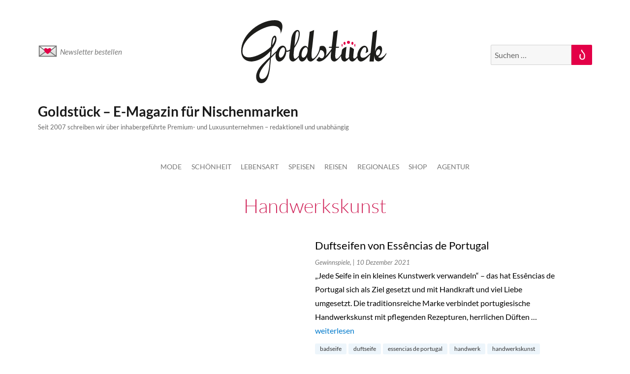

--- FILE ---
content_type: text/html; charset=UTF-8
request_url: https://www.goldstueck.com/tag/handwerkskunst/
body_size: 9778
content:
<!DOCTYPE html>
<html lang="de" class="no-js">

<head>
	<meta charset="UTF-8">
	<meta name="viewport" content="width=device-width, initial-scale=1">
	<link rel="profile" href="https://gmpg.org/xfn/11">
		
<!-- 	Inserted code on dated 03-Oct-2023 = START CODE -->
	
	<!-- Google tag (gtag.js) -->
	<script async src="https://www.googletagmanager.com/gtag/js?id=G-F3H1HZZ3T8"></script>
	<script>
	  window.dataLayer = window.dataLayer || [];
	  function gtag(){dataLayer.push(arguments);}
	  gtag('js', new Date());

	  gtag('config', 'G-F3H1HZZ3T8');
	</script>
	
<!-- 	Inserted code on dated 03-Oct-2023 = END CODE -->
	
	<link rel="dns-prefetch" href="//cdn.hu-manity.co" />
		<!-- Cookie Compliance -->
		<script type="text/javascript">var huOptions = {"appID":"wwwgoldstueckcom-9fc89e9","currentLanguage":"de","blocking":false,"globalCookie":false,"isAdmin":false,"privacyConsent":true,"forms":[]};</script>
		<script type="text/javascript" src="https://cdn.hu-manity.co/hu-banner.min.js"></script><script>(function(html){html.className = html.className.replace(/\bno-js\b/,'js')})(document.documentElement);</script>
<meta name='robots' content='index, follow, max-image-preview:large, max-snippet:-1, max-video-preview:-1' />
	<style>img:is([sizes="auto" i], [sizes^="auto," i]) { contain-intrinsic-size: 3000px 1500px }</style>
	
	<!-- This site is optimized with the Yoast SEO plugin v25.2 - https://yoast.com/wordpress/plugins/seo/ -->
	<title>handwerkskunst Archives - Goldstück - E-Magazin für Nischenmarken</title>
	<link rel="canonical" href="https://www.goldstueck.com/tag/handwerkskunst/" />
	<meta property="og:locale" content="de_DE" />
	<meta property="og:type" content="article" />
	<meta property="og:title" content="handwerkskunst Archives - Goldstück - E-Magazin für Nischenmarken" />
	<meta property="og:url" content="https://www.goldstueck.com/tag/handwerkskunst/" />
	<meta property="og:site_name" content="Goldstück - E-Magazin für Nischenmarken" />
	<meta name="twitter:card" content="summary_large_image" />
	<script type="application/ld+json" class="yoast-schema-graph">{"@context":"https://schema.org","@graph":[{"@type":"CollectionPage","@id":"https://www.goldstueck.com/tag/handwerkskunst/","url":"https://www.goldstueck.com/tag/handwerkskunst/","name":"handwerkskunst Archives - Goldstück - E-Magazin für Nischenmarken","isPartOf":{"@id":"https://www.goldstueck.com/#website"},"inLanguage":"de"},{"@type":"WebSite","@id":"https://www.goldstueck.com/#website","url":"https://www.goldstueck.com/","name":"Goldstück - E-Magazin für Nischenmarken","description":"Seit 2007 schreiben wir über inhabergeführte Premium- und Luxusunternehmen - redaktionell und unabhängig","potentialAction":[{"@type":"SearchAction","target":{"@type":"EntryPoint","urlTemplate":"https://www.goldstueck.com/?s={search_term_string}"},"query-input":{"@type":"PropertyValueSpecification","valueRequired":true,"valueName":"search_term_string"}}],"inLanguage":"de"}]}</script>
	<!-- / Yoast SEO plugin. -->


<link rel="alternate" type="application/rss+xml" title="Goldstück - E-Magazin für Nischenmarken &raquo; Feed" href="https://www.goldstueck.com/feed/" />
<link rel="alternate" type="application/rss+xml" title="Goldstück - E-Magazin für Nischenmarken &raquo; Kommentar-Feed" href="https://www.goldstueck.com/comments/feed/" />
<link rel="alternate" type="application/rss+xml" title="Goldstück - E-Magazin für Nischenmarken &raquo; Schlagwort-Feed zu handwerkskunst" href="https://www.goldstueck.com/tag/handwerkskunst/feed/" />
<script>
window._wpemojiSettings = {"baseUrl":"https:\/\/s.w.org\/images\/core\/emoji\/16.0.1\/72x72\/","ext":".png","svgUrl":"https:\/\/s.w.org\/images\/core\/emoji\/16.0.1\/svg\/","svgExt":".svg","source":{"concatemoji":"https:\/\/www.goldstueck.com\/wp-includes\/js\/wp-emoji-release.min.js?ver=6.8.3"}};
/*! This file is auto-generated */
!function(s,n){var o,i,e;function c(e){try{var t={supportTests:e,timestamp:(new Date).valueOf()};sessionStorage.setItem(o,JSON.stringify(t))}catch(e){}}function p(e,t,n){e.clearRect(0,0,e.canvas.width,e.canvas.height),e.fillText(t,0,0);var t=new Uint32Array(e.getImageData(0,0,e.canvas.width,e.canvas.height).data),a=(e.clearRect(0,0,e.canvas.width,e.canvas.height),e.fillText(n,0,0),new Uint32Array(e.getImageData(0,0,e.canvas.width,e.canvas.height).data));return t.every(function(e,t){return e===a[t]})}function u(e,t){e.clearRect(0,0,e.canvas.width,e.canvas.height),e.fillText(t,0,0);for(var n=e.getImageData(16,16,1,1),a=0;a<n.data.length;a++)if(0!==n.data[a])return!1;return!0}function f(e,t,n,a){switch(t){case"flag":return n(e,"\ud83c\udff3\ufe0f\u200d\u26a7\ufe0f","\ud83c\udff3\ufe0f\u200b\u26a7\ufe0f")?!1:!n(e,"\ud83c\udde8\ud83c\uddf6","\ud83c\udde8\u200b\ud83c\uddf6")&&!n(e,"\ud83c\udff4\udb40\udc67\udb40\udc62\udb40\udc65\udb40\udc6e\udb40\udc67\udb40\udc7f","\ud83c\udff4\u200b\udb40\udc67\u200b\udb40\udc62\u200b\udb40\udc65\u200b\udb40\udc6e\u200b\udb40\udc67\u200b\udb40\udc7f");case"emoji":return!a(e,"\ud83e\udedf")}return!1}function g(e,t,n,a){var r="undefined"!=typeof WorkerGlobalScope&&self instanceof WorkerGlobalScope?new OffscreenCanvas(300,150):s.createElement("canvas"),o=r.getContext("2d",{willReadFrequently:!0}),i=(o.textBaseline="top",o.font="600 32px Arial",{});return e.forEach(function(e){i[e]=t(o,e,n,a)}),i}function t(e){var t=s.createElement("script");t.src=e,t.defer=!0,s.head.appendChild(t)}"undefined"!=typeof Promise&&(o="wpEmojiSettingsSupports",i=["flag","emoji"],n.supports={everything:!0,everythingExceptFlag:!0},e=new Promise(function(e){s.addEventListener("DOMContentLoaded",e,{once:!0})}),new Promise(function(t){var n=function(){try{var e=JSON.parse(sessionStorage.getItem(o));if("object"==typeof e&&"number"==typeof e.timestamp&&(new Date).valueOf()<e.timestamp+604800&&"object"==typeof e.supportTests)return e.supportTests}catch(e){}return null}();if(!n){if("undefined"!=typeof Worker&&"undefined"!=typeof OffscreenCanvas&&"undefined"!=typeof URL&&URL.createObjectURL&&"undefined"!=typeof Blob)try{var e="postMessage("+g.toString()+"("+[JSON.stringify(i),f.toString(),p.toString(),u.toString()].join(",")+"));",a=new Blob([e],{type:"text/javascript"}),r=new Worker(URL.createObjectURL(a),{name:"wpTestEmojiSupports"});return void(r.onmessage=function(e){c(n=e.data),r.terminate(),t(n)})}catch(e){}c(n=g(i,f,p,u))}t(n)}).then(function(e){for(var t in e)n.supports[t]=e[t],n.supports.everything=n.supports.everything&&n.supports[t],"flag"!==t&&(n.supports.everythingExceptFlag=n.supports.everythingExceptFlag&&n.supports[t]);n.supports.everythingExceptFlag=n.supports.everythingExceptFlag&&!n.supports.flag,n.DOMReady=!1,n.readyCallback=function(){n.DOMReady=!0}}).then(function(){return e}).then(function(){var e;n.supports.everything||(n.readyCallback(),(e=n.source||{}).concatemoji?t(e.concatemoji):e.wpemoji&&e.twemoji&&(t(e.twemoji),t(e.wpemoji)))}))}((window,document),window._wpemojiSettings);
</script>
<link rel='stylesheet' id='sbi_styles-css' href='https://www.goldstueck.com/wp-content/plugins/instagram-feed/css/sbi-styles.min.css?ver=1.0.0' media='all' />
<style id='wp-emoji-styles-inline-css'>

	img.wp-smiley, img.emoji {
		display: inline !important;
		border: none !important;
		box-shadow: none !important;
		height: 1em !important;
		width: 1em !important;
		margin: 0 0.07em !important;
		vertical-align: -0.1em !important;
		background: none !important;
		padding: 0 !important;
	}
</style>
<style id='noptin-email-optin-style-inline-css'>
.wp-block-noptin-email-optin{align-items:center;box-sizing:border-box;display:flex;justify-content:center;min-height:280px;padding:20px;position:relative;text-align:center}.wp-block-noptin-email-optin *{box-sizing:border-box}.wp-block-noptin-email-optin form{width:100%}.wp-block-noptin-email-optin.is-style-noptin-flex .noptin-block-form-footer{align-items:center;display:flex;gap:10px;justify-content:center}.wp-block-noptin-email-optin.is-style-noptin-flex .noptin-block-form-footer .noptin_form_input_email{flex-grow:1;min-width:0}.wp-block-noptin-email-optin.is-style-noptin-flex .noptin-block-form-footer .noptin_form_submit{flex-shrink:1;margin-top:0}:where(.wp-block-noptin-email-optin:not(.is-style-noptin-unstyled) input.noptin_form_input_email){background-color:#fff;border:1px solid #ced4da;border-radius:.25rem;box-shadow:none;color:#495057;padding:.45rem 1.2rem;transition:border-color .15s ease-in-out,box-shadow .15s ease-in-out}:where(.wp-block-noptin-email-optin:not(.is-style-noptin-unstyled) input.noptin_form_input_email:focus){background-color:#fff;border-color:#73b1e9;color:#495057;outline:0}:where(.wp-block-noptin-email-optin:not(.is-style-noptin-unstyled) .noptin_form_submit){background-clip:padding-box;background-color:#1e73be;border:1px solid transparent;border-radius:.25rem;box-shadow:none;color:#fff;font-weight:400;padding:.45rem 1.2rem;transition:color .15s ease-in-out,background-color .15s ease-in-out,border-color .15s ease-in-out,box-shadow .15s ease-in-out}:where(.wp-block-noptin-email-optin:not(.is-style-noptin-unstyled) .noptin_form_submit):focus,:where(.wp-block-noptin-email-optin:not(.is-style-noptin-unstyled) .noptin_form_submit):hover{box-shadow:0 .5rem 1rem rgba(0,0,0,.15)}.wp-block-noptin-email-optin:not(.is-style-noptin-unstyled) .noptin_form_title{font-size:23px;font-weight:700;line-height:1.4125;margin-bottom:10px;margin-top:16px;padding-top:4px}.wp-block-noptin-email-optin:not(.is-style-noptin-unstyled) .noptin_form_description{font-size:16px;line-height:1.3;margin-bottom:10px}.wp-block-noptin-email-optin:not(.is-style-noptin-unstyled) input.noptin_form_input_email{display:block;margin:0;width:100%}.wp-block-noptin-email-optin:not(.is-style-noptin-unstyled) input.noptin_form_input_email::-ms-expand{background-color:transparent;border:0}.wp-block-noptin-email-optin:not(.is-style-noptin-unstyled) .noptin_form_submit{display:block;flex:1 0 0;margin-top:10px;position:relative;text-align:center;text-transform:none;-webkit-user-select:none;-moz-user-select:none;user-select:none;vertical-align:middle;width:100%}.wp-block-noptin-email-optin:not(.is-style-noptin-unstyled) .noptin_form_submit:focus,.wp-block-noptin-email-optin:not(.is-style-noptin-unstyled) .noptin_form_submit:hover{outline:0!important}.noptin-block-form-header:empty{display:none}

</style>
<link rel='stylesheet' id='noptin-form-css' href='https://www.goldstueck.com/wp-content/plugins/newsletter-optin-box/build/Forms/assets/css/style-form.css?ver=1.0.0' media='all' />
<link rel='stylesheet' id='contact-form-7-css' href='https://www.goldstueck.com/wp-content/plugins/contact-form-7/includes/css/styles.css?ver=1.0.0' media='all' />
<link rel='stylesheet' id='owl-slider-css' href='https://www.goldstueck.com/wp-content/themes/goldstueck/owl/owl.carousel.min.css?ver=1.0.0' media='all' />
<link rel='stylesheet' id='twentysixteen-fonts-css' href='https://www.goldstueck.com/wp-content/themes/twentysixteen/fonts/merriweather-plus-montserrat-plus-inconsolata.css?ver=1.0.0' media='all' />
<link rel='stylesheet' id='genericons-css' href='https://www.goldstueck.com/wp-content/themes/twentysixteen/genericons/genericons.css?ver=1.0.0' media='all' />
<link rel='stylesheet' id='twentysixteen-style-css' href='https://www.goldstueck.com/wp-content/themes/goldstueck/style.css?ver=1.0.0' media='all' />
<link rel='stylesheet' id='twentysixteen-block-style-css' href='https://www.goldstueck.com/wp-content/themes/twentysixteen/css/blocks.css?ver=1.0.0' media='all' />
<!--[if lt IE 10]>
<link rel='stylesheet' id='twentysixteen-ie-css' href='https://www.goldstueck.com/wp-content/themes/twentysixteen/css/ie.css?ver=1.0.0' media='all' />
<![endif]-->
<!--[if lt IE 9]>
<link rel='stylesheet' id='twentysixteen-ie8-css' href='https://www.goldstueck.com/wp-content/themes/twentysixteen/css/ie8.css?ver=1.0.0' media='all' />
<![endif]-->
<!--[if lt IE 8]>
<link rel='stylesheet' id='twentysixteen-ie7-css' href='https://www.goldstueck.com/wp-content/themes/twentysixteen/css/ie7.css?ver=1.0.0' media='all' />
<![endif]-->
<script src="https://www.goldstueck.com/wp-includes/js/jquery/jquery.min.js?ver=3.7.1" id="jquery-core-js"></script>
<script src="https://www.goldstueck.com/wp-includes/js/jquery/jquery-migrate.min.js?ver=3.4.1" id="jquery-migrate-js"></script>
<!--[if lt IE 9]>
<script src="https://www.goldstueck.com/wp-content/themes/twentysixteen/js/html5.js?ver=3.7.3" id="twentysixteen-html5-js"></script>
<![endif]-->
<script id="twentysixteen-script-js-extra">
var screenReaderText = {"expand":"Untermen\u00fc anzeigen","collapse":"Untermen\u00fc verbergen"};
</script>
<script src="https://www.goldstueck.com/wp-content/themes/twentysixteen/js/functions.js?ver=20230629" id="twentysixteen-script-js" defer data-wp-strategy="defer"></script>
<link rel="https://api.w.org/" href="https://www.goldstueck.com/wp-json/" /><link rel="alternate" title="JSON" type="application/json" href="https://www.goldstueck.com/wp-json/wp/v2/tags/6984" /><link rel="EditURI" type="application/rsd+xml" title="RSD" href="https://www.goldstueck.com/xmlrpc.php?rsd" />
<meta name="generator" content="WordPress 6.8.3" />
<style>.recentcomments a{display:inline !important;padding:0 !important;margin:0 !important;}</style><style id="custom-background-css">
body.custom-background { background-color: #ffffff; }
</style>
	<link rel="icon" href="https://www.goldstueck.com/wp-content/uploads/2016/06/cropped-goldstueck_2016_rgb_icon_crown_pink_400x400-32x32.png" sizes="32x32" />
<link rel="icon" href="https://www.goldstueck.com/wp-content/uploads/2016/06/cropped-goldstueck_2016_rgb_icon_crown_pink_400x400-192x192.png" sizes="192x192" />
<link rel="apple-touch-icon" href="https://www.goldstueck.com/wp-content/uploads/2016/06/cropped-goldstueck_2016_rgb_icon_crown_pink_400x400-180x180.png" />
<meta name="msapplication-TileImage" content="https://www.goldstueck.com/wp-content/uploads/2016/06/cropped-goldstueck_2016_rgb_icon_crown_pink_400x400-270x270.png" />

	<!-- analytics -->
	<script>
        function gaOptout() {
          document.cookie = disableStr + '=true; expires=Thu, 31 Dec 2099 23:59:59 UTC; path=/';
          window[disableStr] = true;
        }
        var gaProperty = 'UA-45776601-1';
        var disableStr = 'ga-disable-' + gaProperty;
        if (document.cookie.indexOf(disableStr + '=true') > -1) {
          window[disableStr] = true;
        } else {
          var _gaq = _gaq || [];
          _gaq.push(['_setAccount', 'UA-45776601-1']);
          _gaq.push(['_gat._anonymizeIp']);
          _gaq.push(['_trackPageview']);
          (function () {
            var ga = document.createElement('script'),
              s;
            ga.type = 'text/javascript';
            ga.async = true;
            ga.src = ('https:' === document.location.protocol ? 'https://ssl' : 'http://www') + '.google-analytics.com/ga.js';
            s = document.getElementsByTagName('script')[0];
            s.parentNode.insertBefore(ga, s);
              })();
        }
      </script>

	<!-- <script id="Cookiebot" src="https://consent.cookiebot.com/uc.js" data-cbid="aaf096fd-f6f5-4abe-9e3d-43b9a07a33f9" data-blockingmode="auto" type="text/javascript"></script> -->
	<!-- <script id="Cookiebot" src="https://consent.cookiebot.com/uc.js" data-cbid="2efb4ce8-c80c-4e0e-a633-db03d4aa381e" data-blockingmode="auto" type="text/javascript"></script> -->

</head>

<body data-rsssl=1 class="archive tag tag-handwerkskunst tag-6984 custom-background wp-embed-responsive wp-theme-twentysixteen wp-child-theme-goldstueck cookies-not-set noptin group-blog hfeed">
		<div id="page" class="site">
		<div class="site-inner">
			<a class="skip-link screen-reader-text" href="#content">Zum Inhalt springen</a>
						<header id="masthead" class="site-header">
				<div class="top_bar">
					<div class="logo">
						<a href="https://www.goldstueck.com">
							<img src="https://www.goldstueck.com/wp-content/uploads/2022/11/goldstueck_logo.svg" alt="goldstueck">
						</a>
					</div>
					<div class="newsletter">
						<a href="https://www.goldstueck.com/anmelden/"><span class="emoji emoji-13-3"></span>Newsletter bestellen</a>
					</div>
					<div class="search_field">
							
<form role="search" method="get" class="search-form" action="https://www.goldstueck.com/">
	<label>
		<span class="screen-reader-text">
			Suche nach:		</span>
		<input type="search" class="search-field" placeholder="Suchen …" value="" name="s" />
	</label>
	<button type="submit" class="search-submit"><span class="screen-reader-text">
		Suchen	</span></button>
</form>
					</div>
				</div>
				<div class="site-header-main">
					<div class="site-branding">
						
													<p class="site-title"><a href="https://www.goldstueck.com/" rel="home">Goldstück &#8211; E-Magazin für Nischenmarken</a></p>
													<p class="site-description">Seit 2007 schreiben wir über inhabergeführte Premium- und Luxusunternehmen &#8211; redaktionell und unabhängig</p>
											</div><!-- .site-branding -->

											<button id="menu-toggle" class="menu-toggle">Menü</button>

						<div id="site-header-menu" class="site-header-menu">
															<nav id="site-navigation" class="main-navigation" aria-label="Primäres Menü">
									<div class="menu-top-menu-container"><ul id="menu-top-menu" class="primary-menu"><li id="menu-item-104266" class="menu-item menu-item-type-taxonomy menu-item-object-category menu-item-104266"><a href="https://www.goldstueck.com/./mode/">Mode</a></li>
<li id="menu-item-86239" class="menu-item menu-item-type-taxonomy menu-item-object-category menu-item-86239"><a href="https://www.goldstueck.com/./schoenheit/">Schönheit</a></li>
<li id="menu-item-103980" class="menu-item menu-item-type-taxonomy menu-item-object-category menu-item-103980"><a href="https://www.goldstueck.com/./goldstueck-lebensart/">Lebensart</a></li>
<li id="menu-item-103982" class="menu-item menu-item-type-taxonomy menu-item-object-category menu-item-103982"><a href="https://www.goldstueck.com/./speisen/">Speisen</a></li>
<li id="menu-item-103981" class="menu-item menu-item-type-taxonomy menu-item-object-category menu-item-103981"><a href="https://www.goldstueck.com/./reisen/">Reisen</a></li>
<li id="menu-item-103763" class="menu-item menu-item-type-taxonomy menu-item-object-category menu-item-has-children menu-item-103763"><a href="https://www.goldstueck.com/regional/">Regionales</a>
<ul class="sub-menu">
	<li id="menu-item-104272" class="menu-item menu-item-type-taxonomy menu-item-object-category menu-item-104272"><a href="https://www.goldstueck.com/./aus-den-goldstueck-staedten/berlin/">Berlin</a></li>
	<li id="menu-item-104274" class="menu-item menu-item-type-taxonomy menu-item-object-category menu-item-104274"><a href="https://www.goldstueck.com/./aus-den-goldstueck-staedten/muenchen/">München</a></li>
	<li id="menu-item-104273" class="menu-item menu-item-type-taxonomy menu-item-object-category menu-item-104273"><a href="https://www.goldstueck.com/./aus-den-goldstueck-staedten/koeln/">Köln</a></li>
	<li id="menu-item-104277" class="menu-item menu-item-type-taxonomy menu-item-object-category menu-item-104277"><a href="https://www.goldstueck.com/./aus-den-goldstueck-staedten/hamburg/">Hamburg</a></li>
</ul>
</li>
<li id="menu-item-102170" class="menu-item menu-item-type-custom menu-item-object-custom menu-item-102170"><a href="https://www.goldstueck.com/shop">Shop</a></li>
<li id="menu-item-89993" class="menu-item menu-item-type-custom menu-item-object-custom menu-item-89993"><a target="_blank" href="https://agentur.goldstueck.com/">Agentur</a></li>
</ul></div>								</nav><!-- .main-navigation -->
							
															<nav id="social-navigation" class="social-navigation" aria-label="Social-Links-Menü">
									<div class="menu-footer-menu-container"><ul id="menu-footer-menu" class="social-links-menu"><li id="menu-item-34607" class="menu-item menu-item-type-post_type menu-item-object-page menu-item-34607"><a href="https://www.goldstueck.com/anmelden/"><span class="screen-reader-text">Abonnieren</span></a></li>
<li id="menu-item-75353" class="menu-item menu-item-type-post_type menu-item-object-page menu-item-75353"><a href="https://www.goldstueck.com/abbestellen/"><span class="screen-reader-text">Abbestellen</span></a></li>
<li id="menu-item-100999" class="menu-item menu-item-type-custom menu-item-object-custom menu-item-100999"><a target="_blank" href="https://goldstueck.com/shop"><span class="screen-reader-text">Shop</span></a></li>
<li id="menu-item-77437" class="menu-item menu-item-type-custom menu-item-object-custom menu-item-77437"><a href="https://www.goldstueck.com/ueber-goldstueck/"><span class="screen-reader-text">Über uns</span></a></li>
<li id="menu-item-34603" class="menu-item menu-item-type-post_type menu-item-object-page menu-item-34603"><a href="https://www.goldstueck.com/agb/"><span class="screen-reader-text">AGB</span></a></li>
<li id="menu-item-34604" class="menu-item menu-item-type-post_type menu-item-object-page menu-item-34604"><a href="https://www.goldstueck.com/impressum/"><span class="screen-reader-text">Impressum</span></a></li>
<li id="menu-item-34605" class="menu-item menu-item-type-post_type menu-item-object-page menu-item-34605"><a href="https://www.goldstueck.com/datenschutz/"><span class="screen-reader-text">Datenschutz</span></a></li>
</ul></div>								</nav><!-- .social-navigation -->
													</div><!-- .site-header-menu -->
									</div><!-- .site-header-main -->

							</header><!-- .site-header -->

			<div id="content" class="site-content">
<div id="primary" class="content-area fullwidth_div">
	<main id="main" class="site-main">

					<h1 class="page-title"><h1 class="page-title">handwerkskunst</h1></h1>
		<div id="top-article" class="article-content">
		<div class="post-row">
		<div class="left-part">
			<div class="image_container"><img src="" alt=""></div>
		</div>
		<div class="right-part">
			<p class="title"><a href="https://www.goldstueck.com/gewinnspiele/2021/12/10/duftseifen-von-essencias-de-portugal/">
					Duftseifen von Essências de Portugal				</a>
			</p>
			<p> <span class="cat-name">
					Gewinnspiele, 					
				</span><span class="date-format"> | 
					10 Dezember 2021				</span>
			</p>
			<p>&#8222;Jede Seife in ein kleines Kunstwerk verwandeln&#8220; &#8211; das hat Essências de Portugal sich als Ziel gesetzt und mit Handkraft und viel Liebe umgesetzt. Die traditionsreiche Marke verbindet portugiesische Handwerkskunst mit pflegenden Rezepturen, herrlichen Düften &hellip; <a href="https://www.goldstueck.com/gewinnspiele/2021/12/10/duftseifen-von-essencias-de-portugal/" class="more-link"><span class="screen-reader-text">„Duftseifen von Essências de Portugal“</span> weiterlesen</a></p>
			</p>
			<div class="tags-content"><ul><li><a href="https://www.goldstueck.com/tag/badseife/">badseife</a></li><li><a href="https://www.goldstueck.com/tag/duftseife/">duftseife</a></li><li><a href="https://www.goldstueck.com/tag/essencias-de-portugal/">essencias de portugal</a></li><li><a href="https://www.goldstueck.com/tag/handwerk/">handwerk</a></li><li><a href="https://www.goldstueck.com/tag/handwerkskunst/">handwerkskunst</a></li><li><a href="https://www.goldstueck.com/tag/kork/">kork</a></li><li><a href="https://www.goldstueck.com/tag/kuchenseife/">küchenseife</a></li><li><a href="https://www.goldstueck.com/tag/kunst-2/">kunst</a></li><li><a href="https://www.goldstueck.com/tag/metall/">metall</a></li><li><a href="https://www.goldstueck.com/tag/naturliche-essenzen/">natürliche essenzen</a></li><li><a href="https://www.goldstueck.com/tag/papier/">papier</a></li><li><a href="https://www.goldstueck.com/tag/portugal/">portugal</a></li></ul></div>
		</div>

	</div>


</div><div id="top-article" class="article-content">
		<div class="post-row">
		<div class="left-part">
			<div class="image_container"><img src="https://www.goldstueck.com/wp-content/uploads/2021/12/WhatsApp-Image-2021-12-03-at-17.14.45-2.jpeg" alt=""></div>
		</div>
		<div class="right-part">
			<p class="title"><a href="https://www.goldstueck.com/gewinnspiele/2021/12/07/turchen-7-seifenset-von-essencias-de-portugal/">
					Türchen 7: Seifenset von Essências de Portugal				</a>
			</p>
			<p> <span class="cat-name">
					Gewinnspiele, 					
				</span><span class="date-format"> | 
					7 Dezember 2021				</span>
			</p>
			<p>Wir empfehlen, das Glück selbst in die Hand zu nehmen &#8211; dieses Mal in Form der herrlichen Seifenstücken von Essências de Portugal. Die portugiesische Marke steht für farbenfrohe Duftseifen, die sich nicht nur wunderbar anfühlen, &hellip; <a href="https://www.goldstueck.com/gewinnspiele/2021/12/07/turchen-7-seifenset-von-essencias-de-portugal/" class="more-link"><span class="screen-reader-text">„Türchen 7: Seifenset von Essências de Portugal“</span> weiterlesen</a></p>
			</p>
			<div class="tags-content"><ul><li><a href="https://www.goldstueck.com/tag/bad/">bad</a></li><li><a href="https://www.goldstueck.com/tag/badseife/">badseife</a></li><li><a href="https://www.goldstueck.com/tag/duftseife/">duftseife</a></li><li><a href="https://www.goldstueck.com/tag/essencias-de-portugal/">essencias de portugal</a></li><li><a href="https://www.goldstueck.com/tag/handpflege/">handpflege</a></li><li><a href="https://www.goldstueck.com/tag/handwerk/">handwerk</a></li><li><a href="https://www.goldstueck.com/tag/handwerkskunst/">handwerkskunst</a></li><li><a href="https://www.goldstueck.com/tag/kuche/">küche</a></li><li><a href="https://www.goldstueck.com/tag/kuchenseife/">küchenseife</a></li><li><a href="https://www.goldstueck.com/tag/portugal/">portugal</a></li><li><a href="https://www.goldstueck.com/tag/raumduft/">raumduft</a></li></ul></div>
		</div>

	</div>


</div><div id="top-article" class="article-content">
		<div class="post-row">
		<div class="left-part">
			<div class="image_container"><img src="" alt=""></div>
		</div>
		<div class="right-part">
			<p class="title"><a href="https://www.goldstueck.com/schoenheit/2020/01/09/haute-parfumerie-die-dufte-von-atelier-materi/">
					Haute Parfumerie: die Düfte von Atelier Materi				</a>
			</p>
			<p> <span class="cat-name">
					Schönheit, 					
				</span><span class="date-format"> | 
					9 Januar 2020				</span>
			</p>
			<p>Handwerkskunst Eine unserer aktuellen Neuentdeckungen von der Pitti Fragranze vergangenen September in Florenz ist Atelier Materi. Das junge Dufthaus verpackt die puren Schätze der Natur in minimalistischen, blauen Flakons und kreiert spannende Düfte, die die &hellip; <a href="https://www.goldstueck.com/schoenheit/2020/01/09/haute-parfumerie-die-dufte-von-atelier-materi/" class="more-link"><span class="screen-reader-text">„Haute Parfumerie: die Düfte von Atelier Materi“</span> weiterlesen</a></p>
			</p>
			<div class="tags-content"><ul><li><a href="https://www.goldstueck.com/tag/atelier-materi/">atelier materi</a></li><li><a href="https://www.goldstueck.com/tag/dufthaus/">dufthaus</a></li><li><a href="https://www.goldstueck.com/tag/handwerkskunst/">handwerkskunst</a></li><li><a href="https://www.goldstueck.com/tag/naturliche-essenzen/">natürliche essenzen</a></li><li><a href="https://www.goldstueck.com/tag/parfumerie/">parfumerie</a></li><li><a href="https://www.goldstueck.com/tag/parfums/">parfums</a></li><li><a href="https://www.goldstueck.com/tag/pitti-fragranze/">pitti fragranze</a></li></ul></div>
		</div>

	</div>


</div><div id="top-article" class="article-content">
		<div class="post-row">
		<div class="left-part">
			<div class="image_container"><img src="" alt=""></div>
		</div>
		<div class="right-part">
			<p class="title"><a href="https://www.goldstueck.com/mode/2019/11/28/maison-heroine-aus-berlin/">
					Maison Heroine aus Berlin				</a>
			</p>
			<p> <span class="cat-name">
					Mode, 					
				</span><span class="date-format"> | 
					28 November 2019				</span>
			</p>
			<p>Die berufstätige Frau, die ständig zwischen Familie und Job pendelt und ein Meister der Koordination und Organisation sein muss, braucht einfach eine Marke sowie eine Tasche an der Hand, die sie versteht und ihr mit &hellip; <a href="https://www.goldstueck.com/mode/2019/11/28/maison-heroine-aus-berlin/" class="more-link"><span class="screen-reader-text">„Maison Heroine aus Berlin“</span> weiterlesen</a></p>
			</p>
			<div class="tags-content"><ul><li><a href="https://www.goldstueck.com/tag/design/">design</a></li><li><a href="https://www.goldstueck.com/tag/handwerkskunst/">handwerkskunst</a></li><li><a href="https://www.goldstueck.com/tag/italienische-mode/">italienische mode</a></li><li><a href="https://www.goldstueck.com/tag/label/">label</a></li><li><a href="https://www.goldstueck.com/tag/leder/">leder</a></li><li><a href="https://www.goldstueck.com/tag/shopping-2/">shopping</a></li><li><a href="https://www.goldstueck.com/tag/vogue/">Vogue</a></li></ul></div>
		</div>

	</div>


</div><div id="top-article" class="article-content">
		<div class="post-row">
		<div class="left-part">
			<div class="image_container"><img src="" alt=""></div>
		</div>
		<div class="right-part">
			<p class="title"><a href="https://www.goldstueck.com/aus-den-goldstueck-staedten/koeln/2018/11/16/schokoladenmarkt-am-schokoladenmuseum/">
					Schokoladenmarkt am Schokoladenmuseum				</a>
			</p>
			<p> <span class="cat-name">
					Köln, Wochenende, 					
				</span><span class="date-format"> | 
					16 November 2018				</span>
			</p>
			<p>Kinder können nie genug davon bekommen und für Erwachsene ist sie die kleine Sünde für zwischendurch, die man sich nur noch sporadisch gönnen sollte. Doch oft ist es nicht zu schaffen, sich diszipliniert zu zügeln. &hellip; <a href="https://www.goldstueck.com/aus-den-goldstueck-staedten/koeln/2018/11/16/schokoladenmarkt-am-schokoladenmuseum/" class="more-link"><span class="screen-reader-text">„Schokoladenmarkt am Schokoladenmuseum“</span> weiterlesen</a></p>
			</p>
			<div class="tags-content"><ul><li><a href="https://www.goldstueck.com/tag/handwerkskunst/">handwerkskunst</a></li><li><a href="https://www.goldstueck.com/tag/kakaobohne/">kakaobohne</a></li><li><a href="https://www.goldstueck.com/tag/markt-der-chocolatiers/">markt der chocolatiers</a></li><li><a href="https://www.goldstueck.com/tag/pralinen/">pralinen</a></li><li><a href="https://www.goldstueck.com/tag/schokobrunnen/">schokobrunnen</a></li><li><a href="https://www.goldstueck.com/tag/schokoladenmuseum/">schokoladenmuseum</a></li><li><a href="https://www.goldstueck.com/tag/serotonin/">serotonin</a></li></ul></div>
		</div>

	</div>


</div><div id="top-article" class="article-content">
		<div class="post-row">
		<div class="left-part">
			<div class="image_container"><img src="" alt=""></div>
		</div>
		<div class="right-part">
			<p class="title"><a href="https://www.goldstueck.com/aus-den-goldstueck-staedten/muenchen/2016/12/01/storeeroffnung-von-britta-peters-in-lehel/">
					Store-Eröffnung von Britta Peters in Lehel				</a>
			</p>
			<p> <span class="cat-name">
					München, Wochenende, 					
				</span><span class="date-format"> | 
					1 Dezember 2016				</span>
			</p>
			<p>Die Interior- und Styling-Expertin Britta Peters eröffnet in München einen neuen Concept-Store. Darin zu finden? Exklusive Wohnaccessoires und Handwerkskunst aus aller Welt, die Britta Peters auf ihren Reisen und Einkaufsexpeditionen sammelt. Über die Jahre hat &hellip; <a href="https://www.goldstueck.com/aus-den-goldstueck-staedten/muenchen/2016/12/01/storeeroffnung-von-britta-peters-in-lehel/" class="more-link"><span class="screen-reader-text">„Store-Eröffnung von Britta Peters in Lehel“</span> weiterlesen</a></p>
			</p>
			<div class="tags-content"><ul><li><a href="https://www.goldstueck.com/tag/auntie-oti/">auntie oti</a></li><li><a href="https://www.goldstueck.com/tag/britta-peters/">britta peters</a></li><li><a href="https://www.goldstueck.com/tag/concept-store/">concept store</a></li><li><a href="https://www.goldstueck.com/tag/handwerkskunst/">handwerkskunst</a></li><li><a href="https://www.goldstueck.com/tag/marie-daage/">marie daâge</a></li><li><a href="https://www.goldstueck.com/tag/michael-ruh/">michael ruh</a></li><li><a href="https://www.goldstueck.com/tag/mizensir/">mizensir</a></li><li><a href="https://www.goldstueck.com/tag/pippa-small/">pippa small</a></li><li><a href="https://www.goldstueck.com/tag/suzusan/">suzusan</a></li></ul></div>
		</div>

	</div>


</div><div id="top-article" class="article-content">
		<div class="post-row">
		<div class="left-part">
			<div class="image_container"><img src="" alt=""></div>
		</div>
		<div class="right-part">
			<p class="title"><a href="https://www.goldstueck.com/aus-den-goldstueck-staedten/koeln/2016/11/23/marche-deluxe-weihnachtsmarkt-in-lovenich/">
					Marché Deluxe Weihnachtsmarkt in Lövenich				</a>
			</p>
			<p> <span class="cat-name">
					Köln, Wochenende, 					
				</span><span class="date-format"> | 
					23 November 2016				</span>
			</p>
			<p>Der Besuch auf dem kleinen, aber feinen Handwerker-Weihnachtsmarkt ist jedes Jahr ein echtes Erlebnis. Der Marché Deluxe X-Mas Market findet am ersten Adventswochenende statt, dieses Mal in neuer und größerer Location. Mit dabei sind sowohl &hellip; <a href="https://www.goldstueck.com/aus-den-goldstueck-staedten/koeln/2016/11/23/marche-deluxe-weihnachtsmarkt-in-lovenich/" class="more-link"><span class="screen-reader-text">„Marché Deluxe Weihnachtsmarkt in Lövenich“</span> weiterlesen</a></p>
			</p>
			<div class="tags-content"><ul><li><a href="https://www.goldstueck.com/tag/designmarkt/">designmarkt</a></li><li><a href="https://www.goldstueck.com/tag/dom-deluxe/">dom deluxe</a></li><li><a href="https://www.goldstueck.com/tag/germany-deluxe/">germany deluxe</a></li><li><a href="https://www.goldstueck.com/tag/handmade/">handmade</a></li><li><a href="https://www.goldstueck.com/tag/handwerkskunst/">handwerkskunst</a></li><li><a href="https://www.goldstueck.com/tag/marche-deluxe/">marché deluxe</a></li><li><a href="https://www.goldstueck.com/tag/weihnachtsmarkt/">weihnachtsmarkt</a></li></ul></div>
		</div>

	</div>


</div><div id="top-article" class="article-content">
		<div class="post-row">
		<div class="left-part">
			<div class="image_container"><img src="" alt=""></div>
		</div>
		<div class="right-part">
			<p class="title"><a href="https://www.goldstueck.com/aus-den-goldstueck-staedten/berlin/2016/10/05/herbstmarkt-uber-den-dachern-von-neukolln/">
					Herbstmarkt über den Dächern von Neukölln				</a>
			</p>
			<p> <span class="cat-name">
					Berlin, Wochenende, 					
				</span><span class="date-format"> | 
					5 Oktober 2016				</span>
			</p>
			<p>Das Parkdeck an den Arcaden in Neukölln bildet dieses Wochenende die Location für ein tollen Flohmarkt. Bereits zum dritten Mal veranstaltet Klunkerkranich diesen Herbstmarkt. Über den Dächern der Stadt in toller Atmosphäre gibt es allerlei &hellip; <a href="https://www.goldstueck.com/aus-den-goldstueck-staedten/berlin/2016/10/05/herbstmarkt-uber-den-dachern-von-neukolln/" class="more-link"><span class="screen-reader-text">„Herbstmarkt über den Dächern von Neukölln“</span> weiterlesen</a></p>
			</p>
			<div class="tags-content"><ul><li><a href="https://www.goldstueck.com/tag/diy/">DIY</a></li><li><a href="https://www.goldstueck.com/tag/flohmarkt/">flohmarkt</a></li><li><a href="https://www.goldstueck.com/tag/handwerkskunst/">handwerkskunst</a></li><li><a href="https://www.goldstueck.com/tag/herbst/">herbst</a></li><li><a href="https://www.goldstueck.com/tag/klunkerkranich/">klunkerkranich</a></li></ul></div>
		</div>

	</div>


</div><div id="top-article" class="article-content">
		<div class="post-row">
		<div class="left-part">
			<div class="image_container"><img src="" alt=""></div>
		</div>
		<div class="right-part">
			<p class="title"><a href="https://www.goldstueck.com/aus-den-goldstueck-staedten/berlin/stores-berlin/2015/06/26/pop-up-store-vom-online-shop-ambientarse-in-schoneberg/">
					Pop Up Store vom Online-Shop Ambientarse in Schöneberg				</a>
			</p>
			<p> <span class="cat-name">
					Stores, 					
				</span><span class="date-format"> | 
					26 Juni 2015				</span>
			</p>
			<p>Ambientarse steht für individuelle Produkte aus allen Bereichen: Mode, Schmuck, Interieur und vieles mehr. In der Regel verkauft das Portal sein Sortiment online, doch vom 26. bis 28. Juni 2015 wird es einen exklusiven Pop &hellip; <a href="https://www.goldstueck.com/aus-den-goldstueck-staedten/berlin/stores-berlin/2015/06/26/pop-up-store-vom-online-shop-ambientarse-in-schoneberg/" class="more-link"><span class="screen-reader-text">„Pop Up Store vom Online-Shop Ambientarse in Schöneberg“</span> weiterlesen</a></p>
			</p>
			<div class="tags-content"><ul><li><a href="https://www.goldstueck.com/tag/ambientarse/">ambientarse</a></li><li><a href="https://www.goldstueck.com/tag/handwerkskunst/">handwerkskunst</a></li><li><a href="https://www.goldstueck.com/tag/pop-up-store/">pop up store</a></li><li><a href="https://www.goldstueck.com/tag/vintage/">vintage</a></li><li><a href="https://www.goldstueck.com/tag/wohnaccessoires/">wohnaccessoires</a></li></ul></div>
		</div>

	</div>


</div><div id="top-article" class="article-content">
		<div class="post-row">
		<div class="left-part">
			<div class="image_container"><img src="" alt=""></div>
		</div>
		<div class="right-part">
			<p class="title"><a href="https://www.goldstueck.com/uncategorized/2014/12/05/goldstuck-adventskalender-2014-nussknacker-von-xmasdeluxe/">
					Goldstück Adventskalender 2014: Nussknacker von xmasdeluxe				</a>
			</p>
			<p> <span class="cat-name">
										
				</span><span class="date-format"> | 
					5 Dezember 2014				</span>
			</p>
			<p>Anke Baur und Silke Kluß bemerkten schnell, dass sie neben der Gemeinsamkeit in Dresden geboren und aufgewachsen zu sein auch eine gemeinsame Leidenschaft für das Weihnachtsfest haben. So gründeten sie den Onlineshop xmasdeluxe in dem &hellip; <a href="https://www.goldstueck.com/uncategorized/2014/12/05/goldstuck-adventskalender-2014-nussknacker-von-xmasdeluxe/" class="more-link"><span class="screen-reader-text">„Goldstück Adventskalender 2014: Nussknacker von xmasdeluxe“</span> weiterlesen</a></p>
			</p>
			<div class="tags-content"><ul><li><a href="https://www.goldstueck.com/tag/deko/">deko</a></li><li><a href="https://www.goldstueck.com/tag/goldstuck-adventskalender-2014/">goldstück adventskalender 2014</a></li><li><a href="https://www.goldstueck.com/tag/handwerkskunst/">handwerkskunst</a></li><li><a href="https://www.goldstueck.com/tag/weihnachtsfest/">weihnachtsfest</a></li><li><a href="https://www.goldstueck.com/tag/weihnachtsschmuck/">weihnachtsschmuck</a></li><li><a href="https://www.goldstueck.com/tag/xmasdeluxe/">xmasdeluxe</a></li><li><a href="https://www.goldstueck.com/tag/xmasdeluxe-onlineshop/">xmasdeluxe onlineshop</a></li><li><a href="https://www.goldstueck.com/tag/xmasdeluxe-pop-up-store/">xmasdeluxe pop-up store</a></li></ul></div>
		</div>

	</div>


</div>		<div class="nav-container">
			<ul>
							</ul>
		</div>
	</main><!-- .site-main -->
</div><!-- .content-area -->


</div>

<footer id="colophon" class="site-footer" role="contentinfo">

	<div class="footer-container">
		<div class="footer-menu-div">
			<div class="menu-footer-menu-container">
				<div class="menu-footer-menu-container"><ul id="menu-footer-menu-1" class="footer-menu"><li class="menu-item menu-item-type-post_type menu-item-object-page menu-item-34607"><a href="https://www.goldstueck.com/anmelden/">Abonnieren</a></li>
<li class="menu-item menu-item-type-post_type menu-item-object-page menu-item-75353"><a href="https://www.goldstueck.com/abbestellen/">Abbestellen</a></li>
<li class="menu-item menu-item-type-custom menu-item-object-custom menu-item-100999"><a target="_blank" href="https://goldstueck.com/shop">Shop</a></li>
<li class="menu-item menu-item-type-custom menu-item-object-custom menu-item-77437"><a href="https://www.goldstueck.com/ueber-goldstueck/">Über uns</a></li>
<li class="menu-item menu-item-type-post_type menu-item-object-page menu-item-34603"><a href="https://www.goldstueck.com/agb/">AGB</a></li>
<li class="menu-item menu-item-type-post_type menu-item-object-page menu-item-34604"><a href="https://www.goldstueck.com/impressum/">Impressum</a></li>
<li class="menu-item menu-item-type-post_type menu-item-object-page menu-item-34605"><a href="https://www.goldstueck.com/datenschutz/">Datenschutz</a></li>
</ul></div>
			</div>
		</div>
		<div class="recommendtext">
			Alle Artikel sind Empfehlungen unserer Redaktion. Wir sind nicht käuflich		</div>
		<div class="copyright">
			Copyright 2007-2025 - Goldstück Communication GmbH | Regentenstraße 84 | 51063 Köln		</div>
	</div><!-- .site-info -->
</footer>

</div><!-- .site-inner -->
</div><!-- .site -->

<script type="speculationrules">
{"prefetch":[{"source":"document","where":{"and":[{"href_matches":"\/*"},{"not":{"href_matches":["\/wp-*.php","\/wp-admin\/*","\/wp-content\/uploads\/*","\/wp-content\/*","\/wp-content\/plugins\/*","\/wp-content\/themes\/goldstueck\/*","\/wp-content\/themes\/twentysixteen\/*","\/*\\?(.+)"]}},{"not":{"selector_matches":"a[rel~=\"nofollow\"]"}},{"not":{"selector_matches":".no-prefetch, .no-prefetch a"}}]},"eagerness":"conservative"}]}
</script>
<!-- Instagram Feed JS -->
<script type="text/javascript">
var sbiajaxurl = "https://www.goldstueck.com/wp-admin/admin-ajax.php";
</script>
<script src="https://www.goldstueck.com/wp-includes/js/dist/hooks.min.js?ver=4d63a3d491d11ffd8ac6" id="wp-hooks-js"></script>
<script src="https://www.goldstueck.com/wp-includes/js/dist/i18n.min.js?ver=5e580eb46a90c2b997e6" id="wp-i18n-js"></script>
<script id="wp-i18n-js-after">
wp.i18n.setLocaleData( { 'text direction\u0004ltr': [ 'ltr' ] } );
</script>
<script src="https://www.goldstueck.com/wp-content/plugins/contact-form-7/includes/swv/js/index.js?ver=6.0.6" id="swv-js"></script>
<script id="contact-form-7-js-translations">
( function( domain, translations ) {
	var localeData = translations.locale_data[ domain ] || translations.locale_data.messages;
	localeData[""].domain = domain;
	wp.i18n.setLocaleData( localeData, domain );
} )( "contact-form-7", {"translation-revision-date":"2025-05-24 10:46:16+0000","generator":"GlotPress\/4.0.1","domain":"messages","locale_data":{"messages":{"":{"domain":"messages","plural-forms":"nplurals=2; plural=n != 1;","lang":"de"},"This contact form is placed in the wrong place.":["Dieses Kontaktformular wurde an der falschen Stelle platziert."],"Error:":["Fehler:"]}},"comment":{"reference":"includes\/js\/index.js"}} );
</script>
<script id="contact-form-7-js-before">
var wpcf7 = {
    "api": {
        "root": "https:\/\/www.goldstueck.com\/wp-json\/",
        "namespace": "contact-form-7\/v1"
    }
};
</script>
<script src="https://www.goldstueck.com/wp-content/plugins/contact-form-7/includes/js/index.js?ver=6.0.6" id="contact-form-7-js"></script>
<script src="https://www.goldstueck.com/wp-content/themes/goldstueck/js/custom.js?ver=1769459015" id="goldstueck-js-js"></script>
<script src="https://www.goldstueck.com/wp-content/themes/goldstueck/owl/owl.carousel.min.js?ver=1769459015" id="owl-slider-js-js"></script>

</body>

</html>